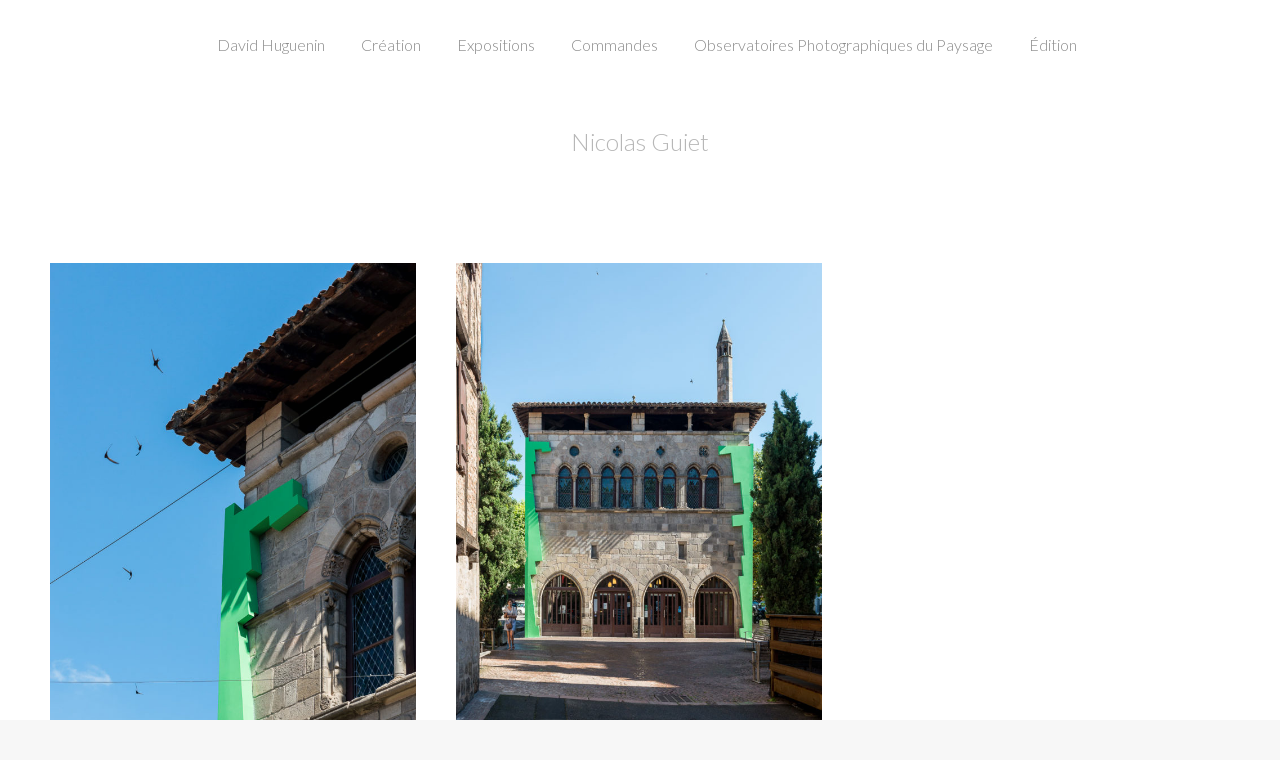

--- FILE ---
content_type: text/html; charset=UTF-8
request_url: https://www.davidhuguenin.com/galerie/nicolas-guiet/
body_size: 14182
content:
<!DOCTYPE html>
<!--[if !(IE 6) | !(IE 7) | !(IE 8)  ]><!-->
<html lang="fr-FR" class="no-js">
<!--<![endif]-->
<head>
	<meta charset="UTF-8" />
				<meta name="viewport" content="width=device-width, initial-scale=1, maximum-scale=1, user-scalable=0"/>
			<meta name="theme-color" content="#595959"/>	<link rel="profile" href="https://gmpg.org/xfn/11" />
	<title>Nicolas Guiet &#8211; David Huguenin</title>
<meta name='robots' content='max-image-preview:large' />
<link rel='dns-prefetch' href='//fonts.googleapis.com' />
<link rel="alternate" type="application/rss+xml" title="David Huguenin &raquo; Flux" href="https://www.davidhuguenin.com/feed/" />
<link rel="alternate" type="application/rss+xml" title="David Huguenin &raquo; Flux des commentaires" href="https://www.davidhuguenin.com/comments/feed/" />
<link rel="alternate" title="oEmbed (JSON)" type="application/json+oembed" href="https://www.davidhuguenin.com/wp-json/oembed/1.0/embed?url=https%3A%2F%2Fwww.davidhuguenin.com%2Fgalerie%2Fnicolas-guiet%2F" />
<link rel="alternate" title="oEmbed (XML)" type="text/xml+oembed" href="https://www.davidhuguenin.com/wp-json/oembed/1.0/embed?url=https%3A%2F%2Fwww.davidhuguenin.com%2Fgalerie%2Fnicolas-guiet%2F&#038;format=xml" />
<style id='wp-img-auto-sizes-contain-inline-css'>
img:is([sizes=auto i],[sizes^="auto," i]){contain-intrinsic-size:3000px 1500px}
/*# sourceURL=wp-img-auto-sizes-contain-inline-css */
</style>
<link rel='stylesheet' id='sbi_styles-css' href='https://www.davidhuguenin.com/wp-content/plugins/instagram-feed/css/sbi-styles.min.css?ver=6.10.0' media='all' />
<style id='wp-emoji-styles-inline-css'>

	img.wp-smiley, img.emoji {
		display: inline !important;
		border: none !important;
		box-shadow: none !important;
		height: 1em !important;
		width: 1em !important;
		margin: 0 0.07em !important;
		vertical-align: -0.1em !important;
		background: none !important;
		padding: 0 !important;
	}
/*# sourceURL=wp-emoji-styles-inline-css */
</style>
<style id='wp-block-library-inline-css'>
:root{--wp-block-synced-color:#7a00df;--wp-block-synced-color--rgb:122,0,223;--wp-bound-block-color:var(--wp-block-synced-color);--wp-editor-canvas-background:#ddd;--wp-admin-theme-color:#007cba;--wp-admin-theme-color--rgb:0,124,186;--wp-admin-theme-color-darker-10:#006ba1;--wp-admin-theme-color-darker-10--rgb:0,107,160.5;--wp-admin-theme-color-darker-20:#005a87;--wp-admin-theme-color-darker-20--rgb:0,90,135;--wp-admin-border-width-focus:2px}@media (min-resolution:192dpi){:root{--wp-admin-border-width-focus:1.5px}}.wp-element-button{cursor:pointer}:root .has-very-light-gray-background-color{background-color:#eee}:root .has-very-dark-gray-background-color{background-color:#313131}:root .has-very-light-gray-color{color:#eee}:root .has-very-dark-gray-color{color:#313131}:root .has-vivid-green-cyan-to-vivid-cyan-blue-gradient-background{background:linear-gradient(135deg,#00d084,#0693e3)}:root .has-purple-crush-gradient-background{background:linear-gradient(135deg,#34e2e4,#4721fb 50%,#ab1dfe)}:root .has-hazy-dawn-gradient-background{background:linear-gradient(135deg,#faaca8,#dad0ec)}:root .has-subdued-olive-gradient-background{background:linear-gradient(135deg,#fafae1,#67a671)}:root .has-atomic-cream-gradient-background{background:linear-gradient(135deg,#fdd79a,#004a59)}:root .has-nightshade-gradient-background{background:linear-gradient(135deg,#330968,#31cdcf)}:root .has-midnight-gradient-background{background:linear-gradient(135deg,#020381,#2874fc)}:root{--wp--preset--font-size--normal:16px;--wp--preset--font-size--huge:42px}.has-regular-font-size{font-size:1em}.has-larger-font-size{font-size:2.625em}.has-normal-font-size{font-size:var(--wp--preset--font-size--normal)}.has-huge-font-size{font-size:var(--wp--preset--font-size--huge)}.has-text-align-center{text-align:center}.has-text-align-left{text-align:left}.has-text-align-right{text-align:right}.has-fit-text{white-space:nowrap!important}#end-resizable-editor-section{display:none}.aligncenter{clear:both}.items-justified-left{justify-content:flex-start}.items-justified-center{justify-content:center}.items-justified-right{justify-content:flex-end}.items-justified-space-between{justify-content:space-between}.screen-reader-text{border:0;clip-path:inset(50%);height:1px;margin:-1px;overflow:hidden;padding:0;position:absolute;width:1px;word-wrap:normal!important}.screen-reader-text:focus{background-color:#ddd;clip-path:none;color:#444;display:block;font-size:1em;height:auto;left:5px;line-height:normal;padding:15px 23px 14px;text-decoration:none;top:5px;width:auto;z-index:100000}html :where(.has-border-color){border-style:solid}html :where([style*=border-top-color]){border-top-style:solid}html :where([style*=border-right-color]){border-right-style:solid}html :where([style*=border-bottom-color]){border-bottom-style:solid}html :where([style*=border-left-color]){border-left-style:solid}html :where([style*=border-width]){border-style:solid}html :where([style*=border-top-width]){border-top-style:solid}html :where([style*=border-right-width]){border-right-style:solid}html :where([style*=border-bottom-width]){border-bottom-style:solid}html :where([style*=border-left-width]){border-left-style:solid}html :where(img[class*=wp-image-]){height:auto;max-width:100%}:where(figure){margin:0 0 1em}html :where(.is-position-sticky){--wp-admin--admin-bar--position-offset:var(--wp-admin--admin-bar--height,0px)}@media screen and (max-width:600px){html :where(.is-position-sticky){--wp-admin--admin-bar--position-offset:0px}}

/*# sourceURL=wp-block-library-inline-css */
</style><style id='global-styles-inline-css'>
:root{--wp--preset--aspect-ratio--square: 1;--wp--preset--aspect-ratio--4-3: 4/3;--wp--preset--aspect-ratio--3-4: 3/4;--wp--preset--aspect-ratio--3-2: 3/2;--wp--preset--aspect-ratio--2-3: 2/3;--wp--preset--aspect-ratio--16-9: 16/9;--wp--preset--aspect-ratio--9-16: 9/16;--wp--preset--color--black: #000000;--wp--preset--color--cyan-bluish-gray: #abb8c3;--wp--preset--color--white: #FFF;--wp--preset--color--pale-pink: #f78da7;--wp--preset--color--vivid-red: #cf2e2e;--wp--preset--color--luminous-vivid-orange: #ff6900;--wp--preset--color--luminous-vivid-amber: #fcb900;--wp--preset--color--light-green-cyan: #7bdcb5;--wp--preset--color--vivid-green-cyan: #00d084;--wp--preset--color--pale-cyan-blue: #8ed1fc;--wp--preset--color--vivid-cyan-blue: #0693e3;--wp--preset--color--vivid-purple: #9b51e0;--wp--preset--color--accent: #595959;--wp--preset--color--dark-gray: #111;--wp--preset--color--light-gray: #767676;--wp--preset--gradient--vivid-cyan-blue-to-vivid-purple: linear-gradient(135deg,rgb(6,147,227) 0%,rgb(155,81,224) 100%);--wp--preset--gradient--light-green-cyan-to-vivid-green-cyan: linear-gradient(135deg,rgb(122,220,180) 0%,rgb(0,208,130) 100%);--wp--preset--gradient--luminous-vivid-amber-to-luminous-vivid-orange: linear-gradient(135deg,rgb(252,185,0) 0%,rgb(255,105,0) 100%);--wp--preset--gradient--luminous-vivid-orange-to-vivid-red: linear-gradient(135deg,rgb(255,105,0) 0%,rgb(207,46,46) 100%);--wp--preset--gradient--very-light-gray-to-cyan-bluish-gray: linear-gradient(135deg,rgb(238,238,238) 0%,rgb(169,184,195) 100%);--wp--preset--gradient--cool-to-warm-spectrum: linear-gradient(135deg,rgb(74,234,220) 0%,rgb(151,120,209) 20%,rgb(207,42,186) 40%,rgb(238,44,130) 60%,rgb(251,105,98) 80%,rgb(254,248,76) 100%);--wp--preset--gradient--blush-light-purple: linear-gradient(135deg,rgb(255,206,236) 0%,rgb(152,150,240) 100%);--wp--preset--gradient--blush-bordeaux: linear-gradient(135deg,rgb(254,205,165) 0%,rgb(254,45,45) 50%,rgb(107,0,62) 100%);--wp--preset--gradient--luminous-dusk: linear-gradient(135deg,rgb(255,203,112) 0%,rgb(199,81,192) 50%,rgb(65,88,208) 100%);--wp--preset--gradient--pale-ocean: linear-gradient(135deg,rgb(255,245,203) 0%,rgb(182,227,212) 50%,rgb(51,167,181) 100%);--wp--preset--gradient--electric-grass: linear-gradient(135deg,rgb(202,248,128) 0%,rgb(113,206,126) 100%);--wp--preset--gradient--midnight: linear-gradient(135deg,rgb(2,3,129) 0%,rgb(40,116,252) 100%);--wp--preset--font-size--small: 13px;--wp--preset--font-size--medium: 20px;--wp--preset--font-size--large: 36px;--wp--preset--font-size--x-large: 42px;--wp--preset--spacing--20: 0.44rem;--wp--preset--spacing--30: 0.67rem;--wp--preset--spacing--40: 1rem;--wp--preset--spacing--50: 1.5rem;--wp--preset--spacing--60: 2.25rem;--wp--preset--spacing--70: 3.38rem;--wp--preset--spacing--80: 5.06rem;--wp--preset--shadow--natural: 6px 6px 9px rgba(0, 0, 0, 0.2);--wp--preset--shadow--deep: 12px 12px 50px rgba(0, 0, 0, 0.4);--wp--preset--shadow--sharp: 6px 6px 0px rgba(0, 0, 0, 0.2);--wp--preset--shadow--outlined: 6px 6px 0px -3px rgb(255, 255, 255), 6px 6px rgb(0, 0, 0);--wp--preset--shadow--crisp: 6px 6px 0px rgb(0, 0, 0);}:where(.is-layout-flex){gap: 0.5em;}:where(.is-layout-grid){gap: 0.5em;}body .is-layout-flex{display: flex;}.is-layout-flex{flex-wrap: wrap;align-items: center;}.is-layout-flex > :is(*, div){margin: 0;}body .is-layout-grid{display: grid;}.is-layout-grid > :is(*, div){margin: 0;}:where(.wp-block-columns.is-layout-flex){gap: 2em;}:where(.wp-block-columns.is-layout-grid){gap: 2em;}:where(.wp-block-post-template.is-layout-flex){gap: 1.25em;}:where(.wp-block-post-template.is-layout-grid){gap: 1.25em;}.has-black-color{color: var(--wp--preset--color--black) !important;}.has-cyan-bluish-gray-color{color: var(--wp--preset--color--cyan-bluish-gray) !important;}.has-white-color{color: var(--wp--preset--color--white) !important;}.has-pale-pink-color{color: var(--wp--preset--color--pale-pink) !important;}.has-vivid-red-color{color: var(--wp--preset--color--vivid-red) !important;}.has-luminous-vivid-orange-color{color: var(--wp--preset--color--luminous-vivid-orange) !important;}.has-luminous-vivid-amber-color{color: var(--wp--preset--color--luminous-vivid-amber) !important;}.has-light-green-cyan-color{color: var(--wp--preset--color--light-green-cyan) !important;}.has-vivid-green-cyan-color{color: var(--wp--preset--color--vivid-green-cyan) !important;}.has-pale-cyan-blue-color{color: var(--wp--preset--color--pale-cyan-blue) !important;}.has-vivid-cyan-blue-color{color: var(--wp--preset--color--vivid-cyan-blue) !important;}.has-vivid-purple-color{color: var(--wp--preset--color--vivid-purple) !important;}.has-black-background-color{background-color: var(--wp--preset--color--black) !important;}.has-cyan-bluish-gray-background-color{background-color: var(--wp--preset--color--cyan-bluish-gray) !important;}.has-white-background-color{background-color: var(--wp--preset--color--white) !important;}.has-pale-pink-background-color{background-color: var(--wp--preset--color--pale-pink) !important;}.has-vivid-red-background-color{background-color: var(--wp--preset--color--vivid-red) !important;}.has-luminous-vivid-orange-background-color{background-color: var(--wp--preset--color--luminous-vivid-orange) !important;}.has-luminous-vivid-amber-background-color{background-color: var(--wp--preset--color--luminous-vivid-amber) !important;}.has-light-green-cyan-background-color{background-color: var(--wp--preset--color--light-green-cyan) !important;}.has-vivid-green-cyan-background-color{background-color: var(--wp--preset--color--vivid-green-cyan) !important;}.has-pale-cyan-blue-background-color{background-color: var(--wp--preset--color--pale-cyan-blue) !important;}.has-vivid-cyan-blue-background-color{background-color: var(--wp--preset--color--vivid-cyan-blue) !important;}.has-vivid-purple-background-color{background-color: var(--wp--preset--color--vivid-purple) !important;}.has-black-border-color{border-color: var(--wp--preset--color--black) !important;}.has-cyan-bluish-gray-border-color{border-color: var(--wp--preset--color--cyan-bluish-gray) !important;}.has-white-border-color{border-color: var(--wp--preset--color--white) !important;}.has-pale-pink-border-color{border-color: var(--wp--preset--color--pale-pink) !important;}.has-vivid-red-border-color{border-color: var(--wp--preset--color--vivid-red) !important;}.has-luminous-vivid-orange-border-color{border-color: var(--wp--preset--color--luminous-vivid-orange) !important;}.has-luminous-vivid-amber-border-color{border-color: var(--wp--preset--color--luminous-vivid-amber) !important;}.has-light-green-cyan-border-color{border-color: var(--wp--preset--color--light-green-cyan) !important;}.has-vivid-green-cyan-border-color{border-color: var(--wp--preset--color--vivid-green-cyan) !important;}.has-pale-cyan-blue-border-color{border-color: var(--wp--preset--color--pale-cyan-blue) !important;}.has-vivid-cyan-blue-border-color{border-color: var(--wp--preset--color--vivid-cyan-blue) !important;}.has-vivid-purple-border-color{border-color: var(--wp--preset--color--vivid-purple) !important;}.has-vivid-cyan-blue-to-vivid-purple-gradient-background{background: var(--wp--preset--gradient--vivid-cyan-blue-to-vivid-purple) !important;}.has-light-green-cyan-to-vivid-green-cyan-gradient-background{background: var(--wp--preset--gradient--light-green-cyan-to-vivid-green-cyan) !important;}.has-luminous-vivid-amber-to-luminous-vivid-orange-gradient-background{background: var(--wp--preset--gradient--luminous-vivid-amber-to-luminous-vivid-orange) !important;}.has-luminous-vivid-orange-to-vivid-red-gradient-background{background: var(--wp--preset--gradient--luminous-vivid-orange-to-vivid-red) !important;}.has-very-light-gray-to-cyan-bluish-gray-gradient-background{background: var(--wp--preset--gradient--very-light-gray-to-cyan-bluish-gray) !important;}.has-cool-to-warm-spectrum-gradient-background{background: var(--wp--preset--gradient--cool-to-warm-spectrum) !important;}.has-blush-light-purple-gradient-background{background: var(--wp--preset--gradient--blush-light-purple) !important;}.has-blush-bordeaux-gradient-background{background: var(--wp--preset--gradient--blush-bordeaux) !important;}.has-luminous-dusk-gradient-background{background: var(--wp--preset--gradient--luminous-dusk) !important;}.has-pale-ocean-gradient-background{background: var(--wp--preset--gradient--pale-ocean) !important;}.has-electric-grass-gradient-background{background: var(--wp--preset--gradient--electric-grass) !important;}.has-midnight-gradient-background{background: var(--wp--preset--gradient--midnight) !important;}.has-small-font-size{font-size: var(--wp--preset--font-size--small) !important;}.has-medium-font-size{font-size: var(--wp--preset--font-size--medium) !important;}.has-large-font-size{font-size: var(--wp--preset--font-size--large) !important;}.has-x-large-font-size{font-size: var(--wp--preset--font-size--x-large) !important;}
/*# sourceURL=global-styles-inline-css */
</style>

<style id='classic-theme-styles-inline-css'>
/*! This file is auto-generated */
.wp-block-button__link{color:#fff;background-color:#32373c;border-radius:9999px;box-shadow:none;text-decoration:none;padding:calc(.667em + 2px) calc(1.333em + 2px);font-size:1.125em}.wp-block-file__button{background:#32373c;color:#fff;text-decoration:none}
/*# sourceURL=/wp-includes/css/classic-themes.min.css */
</style>
<link rel='stylesheet' id='contact-form-7-css' href='https://www.davidhuguenin.com/wp-content/plugins/contact-form-7/includes/css/styles.css?ver=6.1.4' media='all' />
<link rel='stylesheet' id='the7-font-css' href='https://www.davidhuguenin.com/wp-content/themes/dt-the7/fonts/icomoon-the7-font/icomoon-the7-font.min.css?ver=14.0.1.1' media='all' />
<link rel='stylesheet' id='the7-fontello-css' href='https://www.davidhuguenin.com/wp-content/themes/dt-the7/fonts/fontello/css/fontello.min.css?ver=14.0.1.1' media='all' />
<link rel='stylesheet' id='dt-web-fonts-css' href='https://fonts.googleapis.com/css?family=Roboto:400,500,600,700%7CLato:200,300,300normal,400,600,700' media='all' />
<link rel='stylesheet' id='dt-main-css' href='https://www.davidhuguenin.com/wp-content/themes/dt-the7/css/main.min.css?ver=14.0.1.1' media='all' />
<style id='dt-main-inline-css'>
body #load {
  display: block;
  height: 100%;
  overflow: hidden;
  position: fixed;
  width: 100%;
  z-index: 9901;
  opacity: 1;
  visibility: visible;
  transition: all .35s ease-out;
}
.load-wrap {
  width: 100%;
  height: 100%;
  background-position: center center;
  background-repeat: no-repeat;
  text-align: center;
  display: -ms-flexbox;
  display: -ms-flex;
  display: flex;
  -ms-align-items: center;
  -ms-flex-align: center;
  align-items: center;
  -ms-flex-flow: column wrap;
  flex-flow: column wrap;
  -ms-flex-pack: center;
  -ms-justify-content: center;
  justify-content: center;
}
.load-wrap > svg {
  position: absolute;
  top: 50%;
  left: 50%;
  transform: translate(-50%,-50%);
}
#load {
  background: var(--the7-elementor-beautiful-loading-bg,#ffffff);
  --the7-beautiful-spinner-color2: var(--the7-beautiful-spinner-color,rgba(51,51,51,0.25));
}

/*# sourceURL=dt-main-inline-css */
</style>
<link rel='stylesheet' id='the7-custom-scrollbar-css' href='https://www.davidhuguenin.com/wp-content/themes/dt-the7/lib/custom-scrollbar/custom-scrollbar.min.css?ver=14.0.1.1' media='all' />
<link rel='stylesheet' id='the7-wpbakery-css' href='https://www.davidhuguenin.com/wp-content/themes/dt-the7/css/wpbakery.min.css?ver=14.0.1.1' media='all' />
<link rel='stylesheet' id='the7-core-css' href='https://www.davidhuguenin.com/wp-content/plugins/dt-the7-core/assets/css/post-type.min.css?ver=2.7.12' media='all' />
<link rel='stylesheet' id='the7-css-vars-css' href='https://www.davidhuguenin.com/wp-content/uploads/the7-css/css-vars.css?ver=9c9a5b19558e' media='all' />
<link rel='stylesheet' id='dt-custom-css' href='https://www.davidhuguenin.com/wp-content/uploads/the7-css/custom.css?ver=9c9a5b19558e' media='all' />
<link rel='stylesheet' id='dt-media-css' href='https://www.davidhuguenin.com/wp-content/uploads/the7-css/media.css?ver=9c9a5b19558e' media='all' />
<link rel='stylesheet' id='the7-mega-menu-css' href='https://www.davidhuguenin.com/wp-content/uploads/the7-css/mega-menu.css?ver=9c9a5b19558e' media='all' />
<link rel='stylesheet' id='the7-elements-albums-portfolio-css' href='https://www.davidhuguenin.com/wp-content/uploads/the7-css/the7-elements-albums-portfolio.css?ver=9c9a5b19558e' media='all' />
<link rel='stylesheet' id='the7-elements-css' href='https://www.davidhuguenin.com/wp-content/uploads/the7-css/post-type-dynamic.css?ver=9c9a5b19558e' media='all' />
<link rel='stylesheet' id='style-css' href='https://www.davidhuguenin.com/wp-content/themes/dt-the7-child/style.css?ver=14.0.1.1' media='all' />
<script src="https://www.davidhuguenin.com/wp-includes/js/jquery/jquery.min.js?ver=3.7.1" id="jquery-core-js"></script>
<script src="https://www.davidhuguenin.com/wp-includes/js/jquery/jquery-migrate.min.js?ver=3.4.1" id="jquery-migrate-js"></script>
<script id="dt-above-fold-js-extra">
var dtLocal = {"themeUrl":"https://www.davidhuguenin.com/wp-content/themes/dt-the7","passText":"Pour voir ce contenu, entrer le mots de passe:","moreButtonText":{"loading":"Chargement ...","loadMore":"Charger la suite"},"postID":"2879","ajaxurl":"https://www.davidhuguenin.com/wp-admin/admin-ajax.php","REST":{"baseUrl":"https://www.davidhuguenin.com/wp-json/the7/v1","endpoints":{"sendMail":"/send-mail"}},"contactMessages":{"required":"One or more fields have an error. Please check and try again.","terms":"Veuillez accepter la politique de confidentialit\u00e9.","fillTheCaptchaError":"Veuillez remplir le captcha."},"captchaSiteKey":"","ajaxNonce":"88b8c4e8a9","pageData":"","themeSettings":{"smoothScroll":"off","lazyLoading":false,"desktopHeader":{"height":90},"ToggleCaptionEnabled":"disabled","ToggleCaption":"Navigation","floatingHeader":{"showAfter":94,"showMenu":true,"height":60,"logo":{"showLogo":false,"html":"\u003Cimg class=\" preload-me\" src=\"https://www.davidhuguenin.com/wp-content/themes/dt-the7/inc/presets/images/full/skin11r.header-style-floating-logo-regular.png\" srcset=\"https://www.davidhuguenin.com/wp-content/themes/dt-the7/inc/presets/images/full/skin11r.header-style-floating-logo-regular.png 44w, https://www.davidhuguenin.com/wp-content/themes/dt-the7/inc/presets/images/full/skin11r.header-style-floating-logo-hd.png 88w\" width=\"44\" height=\"44\"   sizes=\"44px\" alt=\"David Huguenin\" /\u003E","url":"https://www.davidhuguenin.com/"}},"topLine":{"floatingTopLine":{"logo":{"showLogo":false,"html":""}}},"mobileHeader":{"firstSwitchPoint":992,"secondSwitchPoint":778,"firstSwitchPointHeight":60,"secondSwitchPointHeight":60,"mobileToggleCaptionEnabled":"disabled","mobileToggleCaption":"Menu"},"stickyMobileHeaderFirstSwitch":{"logo":{"html":""}},"stickyMobileHeaderSecondSwitch":{"logo":{"html":""}},"sidebar":{"switchPoint":992},"boxedWidth":"1280px"},"VCMobileScreenWidth":"768"};
var dtShare = {"shareButtonText":{"facebook":"Partager sur Facebook","twitter":"Share on X","pinterest":"\u00c9pingler le","linkedin":"Partager sur Linkedin","whatsapp":"Partager sur Whatsapp"},"overlayOpacity":"100"};
//# sourceURL=dt-above-fold-js-extra
</script>
<script src="https://www.davidhuguenin.com/wp-content/themes/dt-the7/js/above-the-fold.min.js?ver=14.0.1.1" id="dt-above-fold-js"></script>
<script></script><link rel="https://api.w.org/" href="https://www.davidhuguenin.com/wp-json/" /><link rel="alternate" title="JSON" type="application/json" href="https://www.davidhuguenin.com/wp-json/wp/v2/dt_gallery/2879" /><link rel="EditURI" type="application/rsd+xml" title="RSD" href="https://www.davidhuguenin.com/xmlrpc.php?rsd" />
<meta name="generator" content="WordPress 6.9" />
<link rel="canonical" href="https://www.davidhuguenin.com/galerie/nicolas-guiet/" />
<link rel='shortlink' href='https://www.davidhuguenin.com/?p=2879' />
<meta property="og:site_name" content="David Huguenin" />
<meta property="og:title" content="Nicolas Guiet" />
<meta property="og:url" content="https://www.davidhuguenin.com/galerie/nicolas-guiet/" />
<meta property="og:type" content="article" />
<style>.recentcomments a{display:inline !important;padding:0 !important;margin:0 !important;}</style><meta name="generator" content="Powered by WPBakery Page Builder - drag and drop page builder for WordPress."/>
<script type="text/javascript" id="the7-loader-script">
document.addEventListener("DOMContentLoaded", function(event) {
	var load = document.getElementById("load");
	if(!load.classList.contains('loader-removed')){
		var removeLoading = setTimeout(function() {
			load.className += " loader-removed";
		}, 300);
	}
});
</script>
		<link rel="icon" href="https://www.davidhuguenin.com/wp-content/uploads/2020/12/cropped-favicon2-32x32.png" sizes="32x32" />
<link rel="icon" href="https://www.davidhuguenin.com/wp-content/uploads/2020/12/cropped-favicon2-192x192.png" sizes="192x192" />
<link rel="apple-touch-icon" href="https://www.davidhuguenin.com/wp-content/uploads/2020/12/cropped-favicon2-180x180.png" />
<meta name="msapplication-TileImage" content="https://www.davidhuguenin.com/wp-content/uploads/2020/12/cropped-favicon2-270x270.png" />
		<style id="wp-custom-css">
			.rollover-thumbnails { display:none;}
.project-list-content h3 { padding:0 !important;}
.project-list-content p,
.project-list-content .entry-meta.portfolio-categories { display:none;}
.bg-on .project-list-content {
    padding: 10px;
}
.post.bg-on {
    background-color: rgba(0,0,0,0);
}

.pswp .pswp__ui--fit .pswp__caption, .pswp .pswp__ui--fit .pswp__top-bar,
.pswp__bg { background-color:#fff !important;}
.pswp__counter,
.pswp button.pswp__button,
.pswp__caption h5 { color:#000  !important;}

.transparent .sub-nav {    background-color:rgba(255,255,255,0.7);}

.transparent .sub-nav.level-arrows-on > li.has-children:not(.dt-mega-parent) > a::after,
.transparent .sub-nav.level-arrows-on > li.has-children:not(.dt-mega-parent):hover > a::after,
.transparent .main-nav .sub-nav > li:not(.wpml-ls-item) > a .menu-text {
    color: #333;
}
.transparent .masthead:not(.sub-downwards) .main-nav .sub-nav > li:not(.act):not(.dt-mega-parent):not(.no-link):not(.wpml-ls-item):hover > a .menu-text {
    color: #333;
}

.top-header .outside-item-remove-margin.main-nav > li:first-child > a {
    margin-left: 14px;
}

.twentytwenty-handle { margin-left:-20px !important;}
.twentytwenty-horizontal .twentytwenty-handle::after,
.twentytwenty-horizontal .twentytwenty-handle::before { width:1px; background-color:#f00;}		</style>
		<noscript><style> .wpb_animate_when_almost_visible { opacity: 1; }</style></noscript><style id='the7-custom-inline-css' type='text/css'>
.sub-nav .menu-item i.fa,
.sub-nav .menu-item i.fas,
.sub-nav .menu-item i.far,
.sub-nav .menu-item i.fab {
	text-align: center;
	width: 1.25em;
}
</style>
</head>
<body id="the7-body" class="wp-singular dt_gallery-template-default single single-dt_gallery postid-2879 wp-embed-responsive wp-theme-dt-the7 wp-child-theme-dt-the7-child the7-core-ver-2.7.12 layout-masonry-grid description-on-hover no-comments dt-responsive-on right-mobile-menu-close-icon ouside-menu-close-icon mobile-hamburger-close-bg-enable mobile-hamburger-close-bg-hover-enable  fade-medium-mobile-menu-close-icon fade-medium-menu-close-icon srcset-enabled btn-flat custom-btn-color custom-btn-hover-color phantom-sticky phantom-shadow-decoration phantom-logo-off sticky-mobile-header top-header first-switch-logo-left first-switch-menu-right second-switch-logo-left second-switch-menu-right right-mobile-menu layzr-loading-on popup-message-style fullscreen-photo-scroller the7-ver-14.0.1.1 wpb-js-composer js-comp-ver-7.7.2 vc_responsive">
<!-- The7 14.0.1.1 -->
<div id="load" class="spinner-loader">
	<div class="load-wrap"><style type="text/css">
    [class*="the7-spinner-animate-"]{
        animation: spinner-animation 1s cubic-bezier(1,1,1,1) infinite;
        x:46.5px;
        y:40px;
        width:7px;
        height:20px;
        fill:var(--the7-beautiful-spinner-color2);
        opacity: 0.2;
    }
    .the7-spinner-animate-2{
        animation-delay: 0.083s;
    }
    .the7-spinner-animate-3{
        animation-delay: 0.166s;
    }
    .the7-spinner-animate-4{
         animation-delay: 0.25s;
    }
    .the7-spinner-animate-5{
         animation-delay: 0.33s;
    }
    .the7-spinner-animate-6{
         animation-delay: 0.416s;
    }
    .the7-spinner-animate-7{
         animation-delay: 0.5s;
    }
    .the7-spinner-animate-8{
         animation-delay: 0.58s;
    }
    .the7-spinner-animate-9{
         animation-delay: 0.666s;
    }
    .the7-spinner-animate-10{
         animation-delay: 0.75s;
    }
    .the7-spinner-animate-11{
        animation-delay: 0.83s;
    }
    .the7-spinner-animate-12{
        animation-delay: 0.916s;
    }
    @keyframes spinner-animation{
        from {
            opacity: 1;
        }
        to{
            opacity: 0;
        }
    }
</style>
<svg width="75px" height="75px" xmlns="http://www.w3.org/2000/svg" viewBox="0 0 100 100" preserveAspectRatio="xMidYMid">
	<rect class="the7-spinner-animate-1" rx="5" ry="5" transform="rotate(0 50 50) translate(0 -30)"></rect>
	<rect class="the7-spinner-animate-2" rx="5" ry="5" transform="rotate(30 50 50) translate(0 -30)"></rect>
	<rect class="the7-spinner-animate-3" rx="5" ry="5" transform="rotate(60 50 50) translate(0 -30)"></rect>
	<rect class="the7-spinner-animate-4" rx="5" ry="5" transform="rotate(90 50 50) translate(0 -30)"></rect>
	<rect class="the7-spinner-animate-5" rx="5" ry="5" transform="rotate(120 50 50) translate(0 -30)"></rect>
	<rect class="the7-spinner-animate-6" rx="5" ry="5" transform="rotate(150 50 50) translate(0 -30)"></rect>
	<rect class="the7-spinner-animate-7" rx="5" ry="5" transform="rotate(180 50 50) translate(0 -30)"></rect>
	<rect class="the7-spinner-animate-8" rx="5" ry="5" transform="rotate(210 50 50) translate(0 -30)"></rect>
	<rect class="the7-spinner-animate-9" rx="5" ry="5" transform="rotate(240 50 50) translate(0 -30)"></rect>
	<rect class="the7-spinner-animate-10" rx="5" ry="5" transform="rotate(270 50 50) translate(0 -30)"></rect>
	<rect class="the7-spinner-animate-11" rx="5" ry="5" transform="rotate(300 50 50) translate(0 -30)"></rect>
	<rect class="the7-spinner-animate-12" rx="5" ry="5" transform="rotate(330 50 50) translate(0 -30)"></rect>
</svg></div>
</div>
<div id="page" >
	<a class="skip-link screen-reader-text" href="#content">Aller au contenu</a>

<div class="masthead inline-header center full-height shadow-mobile-header-decoration small-mobile-menu-icon dt-parent-menu-clickable show-sub-menu-on-hover show-device-logo show-mobile-logo" >

	<div class="top-bar top-bar-empty top-bar-line-hide">
	<div class="top-bar-bg" ></div>
	<div class="mini-widgets left-widgets"></div><div class="mini-widgets right-widgets"></div></div>

	<header class="header-bar" role="banner">

		<div class="branding">
	<div id="site-title" class="assistive-text">David Huguenin</div>
	<div id="site-description" class="assistive-text">Photographe</div>
	</div>

		<ul id="primary-menu" class="main-nav underline-decoration l-to-r-line outside-item-remove-margin"><li class="menu-item menu-item-type-post_type menu-item-object-page menu-item-home menu-item-has-children menu-item-65 first has-children depth-0"><a href='https://www.davidhuguenin.com/' data-level='1' aria-haspopup='true' aria-expanded='false'><span class="menu-item-text"><span class="menu-text">David Huguenin</span></span></a><ul class="sub-nav hover-style-bg level-arrows-on" role="group"><li class="menu-item menu-item-type-post_type menu-item-object-page menu-item-3005 first depth-1"><a href='https://www.davidhuguenin.com/bio/' data-level='2'><span class="menu-item-text"><span class="menu-text">Bio</span></span></a></li> <li class="menu-item menu-item-type-post_type menu-item-object-page menu-item-3038 depth-1"><a href='https://www.davidhuguenin.com/contributions-bibliographie-extraits/' data-level='2'><span class="menu-item-text"><span class="menu-text">Bibliographie</span></span></a></li> <li class="menu-item menu-item-type-post_type menu-item-object-page menu-item-43 depth-1"><a href='https://www.davidhuguenin.com/contact/' data-level='2'><span class="menu-item-text"><span class="menu-text">Contact</span></span></a></li> <li class="menu-item menu-item-type-post_type menu-item-object-page menu-item-3551 depth-1"><a href='https://www.davidhuguenin.com/plan-du-site/' data-level='2'><span class="menu-item-text"><span class="menu-text">Plan du site</span></span></a></li> </ul></li> <li class="menu-item menu-item-type-custom menu-item-object-custom menu-item-has-children menu-item-29 has-children depth-0"><a href='#' data-level='1' aria-haspopup='true' aria-expanded='false'><span class="menu-item-text"><span class="menu-text">Création</span></span></a><ul class="sub-nav hover-style-bg level-arrows-on" role="group"><li class="menu-item menu-item-type-post_type menu-item-object-page menu-item-4674 first depth-1"><a href='https://www.davidhuguenin.com/creation/erm/' data-level='2'><span class="menu-item-text"><span class="menu-text">Èrm</span></span></a></li> <li class="menu-item menu-item-type-post_type menu-item-object-page menu-item-has-children menu-item-4584 has-children depth-1"><a href='https://www.davidhuguenin.com/creation/mythologies-botaniques/' data-level='2' aria-haspopup='true' aria-expanded='false'><span class="menu-item-text"><span class="menu-text">Mythologies botaniques</span></span></a><ul class="sub-nav hover-style-bg level-arrows-on" role="group"><li class="menu-item menu-item-type-post_type menu-item-object-dt_gallery menu-item-4586 first depth-2"><a href='https://www.davidhuguenin.com/galerie/herba-diva/' data-level='3'><span class="menu-item-text"><span class="menu-text">Herba Diva</span></span></a></li> <li class="menu-item menu-item-type-post_type menu-item-object-dt_gallery menu-item-4585 depth-2"><a href='https://www.davidhuguenin.com/galerie/lapis-fructus/' data-level='3'><span class="menu-item-text"><span class="menu-text">Lapis Fructus</span></span></a></li> <li class="menu-item menu-item-type-post_type menu-item-object-dt_gallery menu-item-4587 depth-2"><a href='https://www.davidhuguenin.com/galerie/fresque-de-livia-2/' data-level='3'><span class="menu-item-text"><span class="menu-text">Fresque de Livia</span></span></a></li> </ul></li> <li class="menu-item menu-item-type-post_type menu-item-object-page menu-item-4707 depth-1"><a href='https://www.davidhuguenin.com/creation/la-couleur-de-lair/' data-level='2'><span class="menu-item-text"><span class="menu-text">La couleur de l’air</span></span></a></li> <li class="menu-item menu-item-type-post_type menu-item-object-page menu-item-4703 depth-1"><a href='https://www.davidhuguenin.com/creation/stellae-dans-la-vie-des-formes/' data-level='2'><span class="menu-item-text"><span class="menu-text">Stellæ, dans la vie des formes</span></span></a></li> <li class="menu-item menu-item-type-post_type menu-item-object-page menu-item-has-children menu-item-3011 has-children depth-1"><a href='https://www.davidhuguenin.com/creation/egypte/' data-level='2' aria-haspopup='true' aria-expanded='false'><span class="menu-item-text"><span class="menu-text">Égypte</span></span></a><ul class="sub-nav hover-style-bg level-arrows-on" role="group"><li class="menu-item menu-item-type-post_type menu-item-object-dt_gallery menu-item-4725 first depth-2"><a href='https://www.davidhuguenin.com/galerie/le-voyage-en-egypte/' data-level='3'><span class="menu-item-text"><span class="menu-text">Le voyage en Egypte</span></span></a></li> <li class="menu-item menu-item-type-post_type menu-item-object-dt_gallery menu-item-2052 depth-2"><a href='https://www.davidhuguenin.com/galerie/sphinx/' data-level='3'><span class="menu-item-text"><span class="menu-text">Sphinx</span></span></a></li> <li class="menu-item menu-item-type-post_type menu-item-object-dt_gallery menu-item-2055 depth-2"><a href='https://www.davidhuguenin.com/galerie/antonio-beato-egypte-karnak-1860-1999/' data-level='3'><span class="menu-item-text"><span class="menu-text">Antonio Beato, Egypte, Karnak. 1860-1999</span></span></a></li> <li class="menu-item menu-item-type-post_type menu-item-object-dt_gallery menu-item-3012 depth-2"><a href='https://www.davidhuguenin.com/galerie/carnets-et-herbier/' data-level='3'><span class="menu-item-text"><span class="menu-text">Carnets et herbier</span></span></a></li> </ul></li> <li class="menu-item menu-item-type-post_type menu-item-object-page menu-item-has-children menu-item-2709 has-children depth-1"><a href='https://www.davidhuguenin.com/varia-etudes-recherches/' data-level='2' aria-haspopup='true' aria-expanded='false'><span class="menu-item-text"><span class="menu-text">Varia – études / recherches</span></span></a><ul class="sub-nav hover-style-bg level-arrows-on" role="group"><li class="menu-item menu-item-type-post_type menu-item-object-dt_gallery menu-item-3190 first depth-2"><a href='https://www.davidhuguenin.com/galerie/marines/' data-level='3'><span class="menu-item-text"><span class="menu-text">Marines</span></span></a></li> <li class="menu-item menu-item-type-post_type menu-item-object-dt_gallery menu-item-3191 depth-2"><a href='https://www.davidhuguenin.com/galerie/littoral-thau-un-long-reperage-ii-2002-2019/' data-level='3'><span class="menu-item-text"><span class="menu-text">Littoral, Thau, un long repérage II. 2002-2019</span></span></a></li> <li class="menu-item menu-item-type-post_type menu-item-object-dt_gallery menu-item-3192 depth-2"><a href='https://www.davidhuguenin.com/galerie/littoral-thau-un-long-reperage-1995-2006/' data-level='3'><span class="menu-item-text"><span class="menu-text">Littoral, Thau, un long repérage I. 1995-2001</span></span></a></li> <li class="menu-item menu-item-type-post_type menu-item-object-dt_gallery menu-item-3193 depth-2"><a href='https://www.davidhuguenin.com/galerie/memoire-deau-2000/' data-level='3'><span class="menu-item-text"><span class="menu-text">Mémoire d’eau. 2000</span></span></a></li> </ul></li> <li class="menu-item menu-item-type-post_type menu-item-object-page menu-item-has-children menu-item-2990 has-children depth-1"><a href='https://www.davidhuguenin.com/creation/varia-architecture/' data-level='2' aria-haspopup='true' aria-expanded='false'><span class="menu-item-text"><span class="menu-text">Varia – architecture</span></span></a><ul class="sub-nav hover-style-bg level-arrows-on" role="group"><li class="menu-item menu-item-type-post_type menu-item-object-dt_gallery menu-item-3196 first depth-2"><a href='https://www.davidhuguenin.com/galerie/appartement-auguste-perret-le-havre-2018/' data-level='3'><span class="menu-item-text"><span class="menu-text">Appartement Auguste Perret, le Havre. 2018</span></span></a></li> <li class="menu-item menu-item-type-post_type menu-item-object-dt_gallery menu-item-3195 depth-2"><a href='https://www.davidhuguenin.com/galerie/stadium-rudy-ricciotti-vitrolles-2017/' data-level='3'><span class="menu-item-text"><span class="menu-text">Stadium – Rudy Ricciotti architecte, Vitrolles. 2017</span></span></a></li> <li class="menu-item menu-item-type-post_type menu-item-object-dt_gallery menu-item-3197 depth-2"><a href='https://www.davidhuguenin.com/galerie/chapelle-du-rosaire-vence-henri-matisse-2016/' data-level='3'><span class="menu-item-text"><span class="menu-text">Chapelle du Rosaire, Vence – Henri Matisse. 2016</span></span></a></li> <li class="menu-item menu-item-type-post_type menu-item-object-dt_gallery menu-item-3199 depth-2"><a href='https://www.davidhuguenin.com/galerie/pavillon-allemand-barcelone-mies-van-der-rohe-1996/' data-level='3'><span class="menu-item-text"><span class="menu-text">Pavillon Allemand, Barcelone, Mies Van der Rohe. 1996</span></span></a></li> <li class="menu-item menu-item-type-post_type menu-item-object-dt_gallery menu-item-3198 depth-2"><a href='https://www.davidhuguenin.com/galerie/cite-radieuse-le-corbusier-marseille-1996/' data-level='3'><span class="menu-item-text"><span class="menu-text">Cité radieuse, le Corbusier, Marseille. 1996</span></span></a></li> </ul></li> </ul></li> <li class="menu-item menu-item-type-custom menu-item-object-custom menu-item-has-children menu-item-3064 has-children depth-0"><a href='#' data-level='1' aria-haspopup='true' aria-expanded='false'><span class="menu-item-text"><span class="menu-text">Expositions</span></span></a><ul class="sub-nav hover-style-bg level-arrows-on" role="group"><li class="menu-item menu-item-type-post_type menu-item-object-page menu-item-4743 first depth-1"><a href='https://www.davidhuguenin.com/herba-diva-erm-jardin-antique-mediterraneen-balaruc-les-bains-2021/' data-level='2'><span class="menu-item-text"><span class="menu-text">Herba Diva + Èrm, Jardin Antique Méditerranéen, Balaruc-les-Bains, 2021</span></span></a></li> <li class="menu-item menu-item-type-post_type menu-item-object-page menu-item-3068 depth-1"><a href='https://www.davidhuguenin.com/lapis-fructus-villa-gallo-romaine-loupian-2020/' data-level='2'><span class="menu-item-text"><span class="menu-text">Lapis Fructus – Villa gallo-romaine, Loupian, 2020</span></span></a></li> <li class="menu-item menu-item-type-post_type menu-item-object-page menu-item-3087 depth-1"><a href='https://www.davidhuguenin.com/egypte-musee-medard-lunel-2020/' data-level='2'><span class="menu-item-text"><span class="menu-text">Du papyrus à la photographie – Musée Médard, Lunel, 2020</span></span></a></li> <li class="menu-item menu-item-type-post_type menu-item-object-page menu-item-3067 depth-1"><a href='https://www.davidhuguenin.com/la-couleur-de-lair-contretype-bruxelles-2016/' data-level='2'><span class="menu-item-text"><span class="menu-text">La couleur de l’air – Contretype, Bruxelles, 2016</span></span></a></li> <li class="menu-item menu-item-type-post_type menu-item-object-page menu-item-3069 depth-1"><a href='https://www.davidhuguenin.com/stellae-alternative-geneve-2015/' data-level='2'><span class="menu-item-text"><span class="menu-text">Stellae – Alternative, Genève, 2015</span></span></a></li> <li class="menu-item menu-item-type-post_type menu-item-object-page menu-item-3066 depth-1"><a href='https://www.davidhuguenin.com/frontignan-plage-du-sauvage-au-refuge-2012-2015/' data-level='2'><span class="menu-item-text"><span class="menu-text">Frontignan-plage, du sauvage au refuge – 2012/2015</span></span></a></li> </ul></li> <li class="menu-item menu-item-type-custom menu-item-object-custom menu-item-has-children menu-item-40 has-children depth-0"><a href='#' data-level='1' aria-haspopup='true' aria-expanded='false'><span class="menu-item-text"><span class="menu-text">Commandes</span></span></a><ul class="sub-nav hover-style-bg level-arrows-on" role="group"><li class="menu-item menu-item-type-post_type menu-item-object-page menu-item-has-children menu-item-2778 first has-children depth-1"><a href='https://www.davidhuguenin.com/commandes-darchitecture/' data-level='2' aria-haspopup='true' aria-expanded='false'><span class="menu-item-text"><span class="menu-text">Commandes d’architecture</span></span></a><ul class="sub-nav hover-style-bg level-arrows-on" role="group"><li class="menu-item menu-item-type-post_type menu-item-object-dt_gallery menu-item-2766 first depth-2"><a href='https://www.davidhuguenin.com/galerie/dominique-perrault-architecture-hotel-dagglomeration-perpignan-2009/' data-level='3'><span class="menu-item-text"><span class="menu-text">Dominique Perrault architecture</span></span></a></li> <li class="menu-item menu-item-type-post_type menu-item-object-dt_gallery menu-item-2768 depth-2"><a href='https://www.davidhuguenin.com/galerie/foster-partners-carre-dart-ni%cc%82mes-2013/' data-level='3'><span class="menu-item-text"><span class="menu-text">Foster + Partners</span></span></a></li> <li class="menu-item menu-item-type-post_type menu-item-object-dt_gallery menu-item-2769 depth-2"><a href='https://www.davidhuguenin.com/galerie/jean-pierre-lott-residence-etudiante-toulouse-2007/' data-level='3'><span class="menu-item-text"><span class="menu-text">Jean-Pierre Lott</span></span></a></li> <li class="menu-item menu-item-type-post_type menu-item-object-dt_gallery menu-item-2770 depth-2"><a href='https://www.davidhuguenin.com/galerie/grandeur-nature-agence-818-mise-en-lumiere-du-musee-fabre-montpellier-2007/' data-level='3'><span class="menu-item-text"><span class="menu-text">Grandeur Nature</span></span></a></li> <li class="menu-item menu-item-type-post_type menu-item-object-page menu-item-2775 depth-2"><a href='https://www.davidhuguenin.com/commandes-darchitecture/marc-aurel/' data-level='3'><span class="menu-item-text"><span class="menu-text">Marc Aurel</span></span></a></li> <li class="menu-item menu-item-type-post_type menu-item-object-page menu-item-2784 depth-2"><a href='https://www.davidhuguenin.com/commandes-darchitecture/mdr/' data-level='3'><span class="menu-item-text"><span class="menu-text">MDR</span></span></a></li> <li class="menu-item menu-item-type-post_type menu-item-object-dt_gallery menu-item-2781 depth-2"><a href='https://www.davidhuguenin.com/galerie/montpellier-territoires-montpellier-mediterranee-metropole-2017/' data-level='3'><span class="menu-item-text"><span class="menu-text">Montpellier Territoires</span></span></a></li> <li class="menu-item menu-item-type-post_type menu-item-object-page menu-item-2788 depth-2"><a href='https://www.davidhuguenin.com/commandes-darchitecture/nemis/' data-level='3'><span class="menu-item-text"><span class="menu-text">Nemis</span></span></a></li> <li class="menu-item menu-item-type-post_type menu-item-object-page menu-item-2791 depth-2"><a href='https://www.davidhuguenin.com/commandes-darchitecture/omlb/' data-level='3'><span class="menu-item-text"><span class="menu-text">OMLB</span></span></a></li> <li class="menu-item menu-item-type-post_type menu-item-object-page menu-item-2811 depth-2"><a href='https://www.davidhuguenin.com/commandes-darchitecture/rudy-ricciotti/' data-level='3'><span class="menu-item-text"><span class="menu-text">Rudy Ricciotti architecte</span></span></a></li> <li class="menu-item menu-item-type-post_type menu-item-object-dt_gallery menu-item-2800 depth-2"><a href='https://www.davidhuguenin.com/galerie/ateliers-sites-lycee-mermoz-montpellier-2007/' data-level='3'><span class="menu-item-text"><span class="menu-text">Ateliers Sites</span></span></a></li> <li class="menu-item menu-item-type-post_type menu-item-object-page menu-item-2805 depth-2"><a href='https://www.davidhuguenin.com/commandes-darchitecture/agence-traverses/' data-level='3'><span class="menu-item-text"><span class="menu-text">Agence Traverses</span></span></a></li> <li class="menu-item menu-item-type-post_type menu-item-object-page menu-item-2808 depth-2"><a href='https://www.davidhuguenin.com/commandes-darchitecture/vezzoni-associes/' data-level='3'><span class="menu-item-text"><span class="menu-text">Vezzoni &#038; associés</span></span></a></li> </ul></li> <li class="menu-item menu-item-type-post_type menu-item-object-page menu-item-2656 depth-1"><a href='https://www.davidhuguenin.com/commandes-musees-institutions/' data-level='2'><span class="menu-item-text"><span class="menu-text">Commandes – musées &#038; institutions</span></span></a></li> <li class="menu-item menu-item-type-post_type menu-item-object-page menu-item-2462 depth-1"><a href='https://www.davidhuguenin.com/constats-daccrochage-art-contemporain/' data-level='2'><span class="menu-item-text"><span class="menu-text">Constats d’accrochage – art contemporain</span></span></a></li> </ul></li> <li class="menu-item menu-item-type-post_type menu-item-object-page menu-item-has-children menu-item-2643 has-children depth-0"><a href='https://www.davidhuguenin.com/observatoires-photographiques-du-paysage/' data-level='1' aria-haspopup='true' aria-expanded='false'><span class="menu-item-text"><span class="menu-text">Observatoires Photographiques du Paysage</span></span></a><ul class="sub-nav hover-style-bg level-arrows-on" role="group"><li class="menu-item menu-item-type-custom menu-item-object-custom menu-item-has-children menu-item-4538 first has-children depth-1"><a href='#' data-level='2' aria-haspopup='true' aria-expanded='false'><span class="menu-item-text"><span class="menu-text">Commandes</span></span></a><ul class="sub-nav hover-style-bg level-arrows-on" role="group"><li class="menu-item menu-item-type-post_type menu-item-object-dt_gallery menu-item-11898 first depth-2"><a href='https://www.davidhuguenin.com/galerie/observatoire-photographique-du-paysage-geoparc-alpes-de-haute-provence-2024-2026/' data-level='3'><span class="menu-item-text"><span class="menu-text">Observatoire photographique du paysage – Géoparc Alpes de Haute-Provence. 2024-2026</span></span></a></li> <li class="menu-item menu-item-type-post_type menu-item-object-dt_gallery menu-item-4532 depth-2"><a href='https://www.davidhuguenin.com/galerie/observatoire-photographique-du-paysage-parc-naturel-regional-du-haut-languedoc-2013-2015-2013-2015/' data-level='3'><span class="menu-item-text"><span class="menu-text">Observatoire photographique du paysage – Parc naturel régional du Haut-Languedoc. 2013-2015</span></span></a></li> <li class="menu-item menu-item-type-post_type menu-item-object-dt_gallery menu-item-4535 depth-2"><a href='https://www.davidhuguenin.com/galerie/observatoire-photographique-du-paysage-region-provence-alpe-cote-dazur-2007/' data-level='3'><span class="menu-item-text"><span class="menu-text">Observatoire photographique du paysage – Région Provence Alpe Côte d’Azur. 2007 – 2025</span></span></a></li> <li class="menu-item menu-item-type-post_type menu-item-object-dt_gallery menu-item-4534 depth-2"><a href='https://www.davidhuguenin.com/galerie/opp-restaurer-la-montagne-2004/' data-level='3'><span class="menu-item-text"><span class="menu-text">Restaurer la montagne. 2005</span></span></a></li> <li class="menu-item menu-item-type-post_type menu-item-object-dt_gallery menu-item-4540 depth-2"><a href='https://www.davidhuguenin.com/galerie/antonio-beato-egypte-karnak-1860-1999/' data-level='3'><span class="menu-item-text"><span class="menu-text">Antonio Beato, Egypte, Karnak. 1860-1999</span></span></a></li> <li class="menu-item menu-item-type-post_type menu-item-object-dt_gallery menu-item-4536 depth-2"><a href='https://www.davidhuguenin.com/galerie/observatoire-photographique-du-paysage-mont-ventoux-1998-1999/' data-level='3'><span class="menu-item-text"><span class="menu-text">Observatoire photographique du paysage Mont-Ventoux. 1998 – 1999</span></span></a></li> </ul></li> <li class="menu-item menu-item-type-custom menu-item-object-custom menu-item-has-children menu-item-4539 has-children depth-1"><a href='#' data-level='2' aria-haspopup='true' aria-expanded='false'><span class="menu-item-text"><span class="menu-text">Observatoires parallèles</span></span></a><ul class="sub-nav hover-style-bg level-arrows-on" role="group"><li class="menu-item menu-item-type-post_type menu-item-object-dt_gallery menu-item-4533 first depth-2"><a href='https://www.davidhuguenin.com/galerie/observatoire-parallele-pnrhl/' data-level='3'><span class="menu-item-text"><span class="menu-text">Observatoire parallèle – Parc naturel régional du Haut-Languedoc. 2013-2015</span></span></a></li> </ul></li> </ul></li> <li class="menu-item menu-item-type-post_type menu-item-object-dt_gallery menu-item-3125 last depth-0"><a href='https://www.davidhuguenin.com/galerie/presentation-la-couleur-de-lair-fj-temple-dh/' data-level='1'><span class="menu-item-text"><span class="menu-text">Édition</span></span></a></li> </ul>
		
	</header>

</div>
<div role="navigation" aria-label="Main Menu" class="dt-mobile-header mobile-menu-show-divider">
	<div class="dt-close-mobile-menu-icon" aria-label="Close" role="button" tabindex="0"><div class="close-line-wrap"><span class="close-line"></span><span class="close-line"></span><span class="close-line"></span></div></div>	<ul id="mobile-menu" class="mobile-main-nav">
		<li class="menu-item menu-item-type-post_type menu-item-object-page menu-item-home menu-item-has-children menu-item-65 first has-children depth-0"><a href='https://www.davidhuguenin.com/' data-level='1' aria-haspopup='true' aria-expanded='false'><span class="menu-item-text"><span class="menu-text">David Huguenin</span></span></a><ul class="sub-nav hover-style-bg level-arrows-on" role="group"><li class="menu-item menu-item-type-post_type menu-item-object-page menu-item-3005 first depth-1"><a href='https://www.davidhuguenin.com/bio/' data-level='2'><span class="menu-item-text"><span class="menu-text">Bio</span></span></a></li> <li class="menu-item menu-item-type-post_type menu-item-object-page menu-item-3038 depth-1"><a href='https://www.davidhuguenin.com/contributions-bibliographie-extraits/' data-level='2'><span class="menu-item-text"><span class="menu-text">Bibliographie</span></span></a></li> <li class="menu-item menu-item-type-post_type menu-item-object-page menu-item-43 depth-1"><a href='https://www.davidhuguenin.com/contact/' data-level='2'><span class="menu-item-text"><span class="menu-text">Contact</span></span></a></li> <li class="menu-item menu-item-type-post_type menu-item-object-page menu-item-3551 depth-1"><a href='https://www.davidhuguenin.com/plan-du-site/' data-level='2'><span class="menu-item-text"><span class="menu-text">Plan du site</span></span></a></li> </ul></li> <li class="menu-item menu-item-type-custom menu-item-object-custom menu-item-has-children menu-item-29 has-children depth-0"><a href='#' data-level='1' aria-haspopup='true' aria-expanded='false'><span class="menu-item-text"><span class="menu-text">Création</span></span></a><ul class="sub-nav hover-style-bg level-arrows-on" role="group"><li class="menu-item menu-item-type-post_type menu-item-object-page menu-item-4674 first depth-1"><a href='https://www.davidhuguenin.com/creation/erm/' data-level='2'><span class="menu-item-text"><span class="menu-text">Èrm</span></span></a></li> <li class="menu-item menu-item-type-post_type menu-item-object-page menu-item-has-children menu-item-4584 has-children depth-1"><a href='https://www.davidhuguenin.com/creation/mythologies-botaniques/' data-level='2' aria-haspopup='true' aria-expanded='false'><span class="menu-item-text"><span class="menu-text">Mythologies botaniques</span></span></a><ul class="sub-nav hover-style-bg level-arrows-on" role="group"><li class="menu-item menu-item-type-post_type menu-item-object-dt_gallery menu-item-4586 first depth-2"><a href='https://www.davidhuguenin.com/galerie/herba-diva/' data-level='3'><span class="menu-item-text"><span class="menu-text">Herba Diva</span></span></a></li> <li class="menu-item menu-item-type-post_type menu-item-object-dt_gallery menu-item-4585 depth-2"><a href='https://www.davidhuguenin.com/galerie/lapis-fructus/' data-level='3'><span class="menu-item-text"><span class="menu-text">Lapis Fructus</span></span></a></li> <li class="menu-item menu-item-type-post_type menu-item-object-dt_gallery menu-item-4587 depth-2"><a href='https://www.davidhuguenin.com/galerie/fresque-de-livia-2/' data-level='3'><span class="menu-item-text"><span class="menu-text">Fresque de Livia</span></span></a></li> </ul></li> <li class="menu-item menu-item-type-post_type menu-item-object-page menu-item-4707 depth-1"><a href='https://www.davidhuguenin.com/creation/la-couleur-de-lair/' data-level='2'><span class="menu-item-text"><span class="menu-text">La couleur de l’air</span></span></a></li> <li class="menu-item menu-item-type-post_type menu-item-object-page menu-item-4703 depth-1"><a href='https://www.davidhuguenin.com/creation/stellae-dans-la-vie-des-formes/' data-level='2'><span class="menu-item-text"><span class="menu-text">Stellæ, dans la vie des formes</span></span></a></li> <li class="menu-item menu-item-type-post_type menu-item-object-page menu-item-has-children menu-item-3011 has-children depth-1"><a href='https://www.davidhuguenin.com/creation/egypte/' data-level='2' aria-haspopup='true' aria-expanded='false'><span class="menu-item-text"><span class="menu-text">Égypte</span></span></a><ul class="sub-nav hover-style-bg level-arrows-on" role="group"><li class="menu-item menu-item-type-post_type menu-item-object-dt_gallery menu-item-4725 first depth-2"><a href='https://www.davidhuguenin.com/galerie/le-voyage-en-egypte/' data-level='3'><span class="menu-item-text"><span class="menu-text">Le voyage en Egypte</span></span></a></li> <li class="menu-item menu-item-type-post_type menu-item-object-dt_gallery menu-item-2052 depth-2"><a href='https://www.davidhuguenin.com/galerie/sphinx/' data-level='3'><span class="menu-item-text"><span class="menu-text">Sphinx</span></span></a></li> <li class="menu-item menu-item-type-post_type menu-item-object-dt_gallery menu-item-2055 depth-2"><a href='https://www.davidhuguenin.com/galerie/antonio-beato-egypte-karnak-1860-1999/' data-level='3'><span class="menu-item-text"><span class="menu-text">Antonio Beato, Egypte, Karnak. 1860-1999</span></span></a></li> <li class="menu-item menu-item-type-post_type menu-item-object-dt_gallery menu-item-3012 depth-2"><a href='https://www.davidhuguenin.com/galerie/carnets-et-herbier/' data-level='3'><span class="menu-item-text"><span class="menu-text">Carnets et herbier</span></span></a></li> </ul></li> <li class="menu-item menu-item-type-post_type menu-item-object-page menu-item-has-children menu-item-2709 has-children depth-1"><a href='https://www.davidhuguenin.com/varia-etudes-recherches/' data-level='2' aria-haspopup='true' aria-expanded='false'><span class="menu-item-text"><span class="menu-text">Varia – études / recherches</span></span></a><ul class="sub-nav hover-style-bg level-arrows-on" role="group"><li class="menu-item menu-item-type-post_type menu-item-object-dt_gallery menu-item-3190 first depth-2"><a href='https://www.davidhuguenin.com/galerie/marines/' data-level='3'><span class="menu-item-text"><span class="menu-text">Marines</span></span></a></li> <li class="menu-item menu-item-type-post_type menu-item-object-dt_gallery menu-item-3191 depth-2"><a href='https://www.davidhuguenin.com/galerie/littoral-thau-un-long-reperage-ii-2002-2019/' data-level='3'><span class="menu-item-text"><span class="menu-text">Littoral, Thau, un long repérage II. 2002-2019</span></span></a></li> <li class="menu-item menu-item-type-post_type menu-item-object-dt_gallery menu-item-3192 depth-2"><a href='https://www.davidhuguenin.com/galerie/littoral-thau-un-long-reperage-1995-2006/' data-level='3'><span class="menu-item-text"><span class="menu-text">Littoral, Thau, un long repérage I. 1995-2001</span></span></a></li> <li class="menu-item menu-item-type-post_type menu-item-object-dt_gallery menu-item-3193 depth-2"><a href='https://www.davidhuguenin.com/galerie/memoire-deau-2000/' data-level='3'><span class="menu-item-text"><span class="menu-text">Mémoire d’eau. 2000</span></span></a></li> </ul></li> <li class="menu-item menu-item-type-post_type menu-item-object-page menu-item-has-children menu-item-2990 has-children depth-1"><a href='https://www.davidhuguenin.com/creation/varia-architecture/' data-level='2' aria-haspopup='true' aria-expanded='false'><span class="menu-item-text"><span class="menu-text">Varia – architecture</span></span></a><ul class="sub-nav hover-style-bg level-arrows-on" role="group"><li class="menu-item menu-item-type-post_type menu-item-object-dt_gallery menu-item-3196 first depth-2"><a href='https://www.davidhuguenin.com/galerie/appartement-auguste-perret-le-havre-2018/' data-level='3'><span class="menu-item-text"><span class="menu-text">Appartement Auguste Perret, le Havre. 2018</span></span></a></li> <li class="menu-item menu-item-type-post_type menu-item-object-dt_gallery menu-item-3195 depth-2"><a href='https://www.davidhuguenin.com/galerie/stadium-rudy-ricciotti-vitrolles-2017/' data-level='3'><span class="menu-item-text"><span class="menu-text">Stadium – Rudy Ricciotti architecte, Vitrolles. 2017</span></span></a></li> <li class="menu-item menu-item-type-post_type menu-item-object-dt_gallery menu-item-3197 depth-2"><a href='https://www.davidhuguenin.com/galerie/chapelle-du-rosaire-vence-henri-matisse-2016/' data-level='3'><span class="menu-item-text"><span class="menu-text">Chapelle du Rosaire, Vence – Henri Matisse. 2016</span></span></a></li> <li class="menu-item menu-item-type-post_type menu-item-object-dt_gallery menu-item-3199 depth-2"><a href='https://www.davidhuguenin.com/galerie/pavillon-allemand-barcelone-mies-van-der-rohe-1996/' data-level='3'><span class="menu-item-text"><span class="menu-text">Pavillon Allemand, Barcelone, Mies Van der Rohe. 1996</span></span></a></li> <li class="menu-item menu-item-type-post_type menu-item-object-dt_gallery menu-item-3198 depth-2"><a href='https://www.davidhuguenin.com/galerie/cite-radieuse-le-corbusier-marseille-1996/' data-level='3'><span class="menu-item-text"><span class="menu-text">Cité radieuse, le Corbusier, Marseille. 1996</span></span></a></li> </ul></li> </ul></li> <li class="menu-item menu-item-type-custom menu-item-object-custom menu-item-has-children menu-item-3064 has-children depth-0"><a href='#' data-level='1' aria-haspopup='true' aria-expanded='false'><span class="menu-item-text"><span class="menu-text">Expositions</span></span></a><ul class="sub-nav hover-style-bg level-arrows-on" role="group"><li class="menu-item menu-item-type-post_type menu-item-object-page menu-item-4743 first depth-1"><a href='https://www.davidhuguenin.com/herba-diva-erm-jardin-antique-mediterraneen-balaruc-les-bains-2021/' data-level='2'><span class="menu-item-text"><span class="menu-text">Herba Diva + Èrm, Jardin Antique Méditerranéen, Balaruc-les-Bains, 2021</span></span></a></li> <li class="menu-item menu-item-type-post_type menu-item-object-page menu-item-3068 depth-1"><a href='https://www.davidhuguenin.com/lapis-fructus-villa-gallo-romaine-loupian-2020/' data-level='2'><span class="menu-item-text"><span class="menu-text">Lapis Fructus – Villa gallo-romaine, Loupian, 2020</span></span></a></li> <li class="menu-item menu-item-type-post_type menu-item-object-page menu-item-3087 depth-1"><a href='https://www.davidhuguenin.com/egypte-musee-medard-lunel-2020/' data-level='2'><span class="menu-item-text"><span class="menu-text">Du papyrus à la photographie – Musée Médard, Lunel, 2020</span></span></a></li> <li class="menu-item menu-item-type-post_type menu-item-object-page menu-item-3067 depth-1"><a href='https://www.davidhuguenin.com/la-couleur-de-lair-contretype-bruxelles-2016/' data-level='2'><span class="menu-item-text"><span class="menu-text">La couleur de l’air – Contretype, Bruxelles, 2016</span></span></a></li> <li class="menu-item menu-item-type-post_type menu-item-object-page menu-item-3069 depth-1"><a href='https://www.davidhuguenin.com/stellae-alternative-geneve-2015/' data-level='2'><span class="menu-item-text"><span class="menu-text">Stellae – Alternative, Genève, 2015</span></span></a></li> <li class="menu-item menu-item-type-post_type menu-item-object-page menu-item-3066 depth-1"><a href='https://www.davidhuguenin.com/frontignan-plage-du-sauvage-au-refuge-2012-2015/' data-level='2'><span class="menu-item-text"><span class="menu-text">Frontignan-plage, du sauvage au refuge – 2012/2015</span></span></a></li> </ul></li> <li class="menu-item menu-item-type-custom menu-item-object-custom menu-item-has-children menu-item-40 has-children depth-0"><a href='#' data-level='1' aria-haspopup='true' aria-expanded='false'><span class="menu-item-text"><span class="menu-text">Commandes</span></span></a><ul class="sub-nav hover-style-bg level-arrows-on" role="group"><li class="menu-item menu-item-type-post_type menu-item-object-page menu-item-has-children menu-item-2778 first has-children depth-1"><a href='https://www.davidhuguenin.com/commandes-darchitecture/' data-level='2' aria-haspopup='true' aria-expanded='false'><span class="menu-item-text"><span class="menu-text">Commandes d’architecture</span></span></a><ul class="sub-nav hover-style-bg level-arrows-on" role="group"><li class="menu-item menu-item-type-post_type menu-item-object-dt_gallery menu-item-2766 first depth-2"><a href='https://www.davidhuguenin.com/galerie/dominique-perrault-architecture-hotel-dagglomeration-perpignan-2009/' data-level='3'><span class="menu-item-text"><span class="menu-text">Dominique Perrault architecture</span></span></a></li> <li class="menu-item menu-item-type-post_type menu-item-object-dt_gallery menu-item-2768 depth-2"><a href='https://www.davidhuguenin.com/galerie/foster-partners-carre-dart-ni%cc%82mes-2013/' data-level='3'><span class="menu-item-text"><span class="menu-text">Foster + Partners</span></span></a></li> <li class="menu-item menu-item-type-post_type menu-item-object-dt_gallery menu-item-2769 depth-2"><a href='https://www.davidhuguenin.com/galerie/jean-pierre-lott-residence-etudiante-toulouse-2007/' data-level='3'><span class="menu-item-text"><span class="menu-text">Jean-Pierre Lott</span></span></a></li> <li class="menu-item menu-item-type-post_type menu-item-object-dt_gallery menu-item-2770 depth-2"><a href='https://www.davidhuguenin.com/galerie/grandeur-nature-agence-818-mise-en-lumiere-du-musee-fabre-montpellier-2007/' data-level='3'><span class="menu-item-text"><span class="menu-text">Grandeur Nature</span></span></a></li> <li class="menu-item menu-item-type-post_type menu-item-object-page menu-item-2775 depth-2"><a href='https://www.davidhuguenin.com/commandes-darchitecture/marc-aurel/' data-level='3'><span class="menu-item-text"><span class="menu-text">Marc Aurel</span></span></a></li> <li class="menu-item menu-item-type-post_type menu-item-object-page menu-item-2784 depth-2"><a href='https://www.davidhuguenin.com/commandes-darchitecture/mdr/' data-level='3'><span class="menu-item-text"><span class="menu-text">MDR</span></span></a></li> <li class="menu-item menu-item-type-post_type menu-item-object-dt_gallery menu-item-2781 depth-2"><a href='https://www.davidhuguenin.com/galerie/montpellier-territoires-montpellier-mediterranee-metropole-2017/' data-level='3'><span class="menu-item-text"><span class="menu-text">Montpellier Territoires</span></span></a></li> <li class="menu-item menu-item-type-post_type menu-item-object-page menu-item-2788 depth-2"><a href='https://www.davidhuguenin.com/commandes-darchitecture/nemis/' data-level='3'><span class="menu-item-text"><span class="menu-text">Nemis</span></span></a></li> <li class="menu-item menu-item-type-post_type menu-item-object-page menu-item-2791 depth-2"><a href='https://www.davidhuguenin.com/commandes-darchitecture/omlb/' data-level='3'><span class="menu-item-text"><span class="menu-text">OMLB</span></span></a></li> <li class="menu-item menu-item-type-post_type menu-item-object-page menu-item-2811 depth-2"><a href='https://www.davidhuguenin.com/commandes-darchitecture/rudy-ricciotti/' data-level='3'><span class="menu-item-text"><span class="menu-text">Rudy Ricciotti architecte</span></span></a></li> <li class="menu-item menu-item-type-post_type menu-item-object-dt_gallery menu-item-2800 depth-2"><a href='https://www.davidhuguenin.com/galerie/ateliers-sites-lycee-mermoz-montpellier-2007/' data-level='3'><span class="menu-item-text"><span class="menu-text">Ateliers Sites</span></span></a></li> <li class="menu-item menu-item-type-post_type menu-item-object-page menu-item-2805 depth-2"><a href='https://www.davidhuguenin.com/commandes-darchitecture/agence-traverses/' data-level='3'><span class="menu-item-text"><span class="menu-text">Agence Traverses</span></span></a></li> <li class="menu-item menu-item-type-post_type menu-item-object-page menu-item-2808 depth-2"><a href='https://www.davidhuguenin.com/commandes-darchitecture/vezzoni-associes/' data-level='3'><span class="menu-item-text"><span class="menu-text">Vezzoni &#038; associés</span></span></a></li> </ul></li> <li class="menu-item menu-item-type-post_type menu-item-object-page menu-item-2656 depth-1"><a href='https://www.davidhuguenin.com/commandes-musees-institutions/' data-level='2'><span class="menu-item-text"><span class="menu-text">Commandes – musées &#038; institutions</span></span></a></li> <li class="menu-item menu-item-type-post_type menu-item-object-page menu-item-2462 depth-1"><a href='https://www.davidhuguenin.com/constats-daccrochage-art-contemporain/' data-level='2'><span class="menu-item-text"><span class="menu-text">Constats d’accrochage – art contemporain</span></span></a></li> </ul></li> <li class="menu-item menu-item-type-post_type menu-item-object-page menu-item-has-children menu-item-2643 has-children depth-0"><a href='https://www.davidhuguenin.com/observatoires-photographiques-du-paysage/' data-level='1' aria-haspopup='true' aria-expanded='false'><span class="menu-item-text"><span class="menu-text">Observatoires Photographiques du Paysage</span></span></a><ul class="sub-nav hover-style-bg level-arrows-on" role="group"><li class="menu-item menu-item-type-custom menu-item-object-custom menu-item-has-children menu-item-4538 first has-children depth-1"><a href='#' data-level='2' aria-haspopup='true' aria-expanded='false'><span class="menu-item-text"><span class="menu-text">Commandes</span></span></a><ul class="sub-nav hover-style-bg level-arrows-on" role="group"><li class="menu-item menu-item-type-post_type menu-item-object-dt_gallery menu-item-11898 first depth-2"><a href='https://www.davidhuguenin.com/galerie/observatoire-photographique-du-paysage-geoparc-alpes-de-haute-provence-2024-2026/' data-level='3'><span class="menu-item-text"><span class="menu-text">Observatoire photographique du paysage – Géoparc Alpes de Haute-Provence. 2024-2026</span></span></a></li> <li class="menu-item menu-item-type-post_type menu-item-object-dt_gallery menu-item-4532 depth-2"><a href='https://www.davidhuguenin.com/galerie/observatoire-photographique-du-paysage-parc-naturel-regional-du-haut-languedoc-2013-2015-2013-2015/' data-level='3'><span class="menu-item-text"><span class="menu-text">Observatoire photographique du paysage – Parc naturel régional du Haut-Languedoc. 2013-2015</span></span></a></li> <li class="menu-item menu-item-type-post_type menu-item-object-dt_gallery menu-item-4535 depth-2"><a href='https://www.davidhuguenin.com/galerie/observatoire-photographique-du-paysage-region-provence-alpe-cote-dazur-2007/' data-level='3'><span class="menu-item-text"><span class="menu-text">Observatoire photographique du paysage – Région Provence Alpe Côte d’Azur. 2007 – 2025</span></span></a></li> <li class="menu-item menu-item-type-post_type menu-item-object-dt_gallery menu-item-4534 depth-2"><a href='https://www.davidhuguenin.com/galerie/opp-restaurer-la-montagne-2004/' data-level='3'><span class="menu-item-text"><span class="menu-text">Restaurer la montagne. 2005</span></span></a></li> <li class="menu-item menu-item-type-post_type menu-item-object-dt_gallery menu-item-4540 depth-2"><a href='https://www.davidhuguenin.com/galerie/antonio-beato-egypte-karnak-1860-1999/' data-level='3'><span class="menu-item-text"><span class="menu-text">Antonio Beato, Egypte, Karnak. 1860-1999</span></span></a></li> <li class="menu-item menu-item-type-post_type menu-item-object-dt_gallery menu-item-4536 depth-2"><a href='https://www.davidhuguenin.com/galerie/observatoire-photographique-du-paysage-mont-ventoux-1998-1999/' data-level='3'><span class="menu-item-text"><span class="menu-text">Observatoire photographique du paysage Mont-Ventoux. 1998 – 1999</span></span></a></li> </ul></li> <li class="menu-item menu-item-type-custom menu-item-object-custom menu-item-has-children menu-item-4539 has-children depth-1"><a href='#' data-level='2' aria-haspopup='true' aria-expanded='false'><span class="menu-item-text"><span class="menu-text">Observatoires parallèles</span></span></a><ul class="sub-nav hover-style-bg level-arrows-on" role="group"><li class="menu-item menu-item-type-post_type menu-item-object-dt_gallery menu-item-4533 first depth-2"><a href='https://www.davidhuguenin.com/galerie/observatoire-parallele-pnrhl/' data-level='3'><span class="menu-item-text"><span class="menu-text">Observatoire parallèle – Parc naturel régional du Haut-Languedoc. 2013-2015</span></span></a></li> </ul></li> </ul></li> <li class="menu-item menu-item-type-post_type menu-item-object-dt_gallery menu-item-3125 last depth-0"><a href='https://www.davidhuguenin.com/galerie/presentation-la-couleur-de-lair-fj-temple-dh/' data-level='1'><span class="menu-item-text"><span class="menu-text">Édition</span></span></a></li> 	</ul>
	<div class='mobile-mini-widgets-in-menu'></div>
</div>


		<div class="page-title title-center disabled-bg breadcrumbs-off page-title-responsive-enabled">
			<div class="wf-wrap">

				<div class="page-title-head hgroup"><h1 class="entry-title">Nicolas Guiet</h1></div>			</div>
		</div>

		

<div id="main" class="sidebar-none sidebar-divider-vertical">

	
	<div class="main-gradient"></div>
	<div class="wf-wrap">
	<div class="wf-container-main">

	

			<div id="content" class="content" role="main">

				
<article id="post-2879" class="project-post post-2879 dt_gallery type-dt_gallery status-publish dt_gallery_category-constat-daccrochage-art-contemporain-par-artiste dt_gallery_category-19 description-off">

	<div class="single-gallery-media"><div class="wf-container dt-gallery-container loading-effect-fade-in iso-container" data-padding="20px" data-cur-page="1" data-width="370px" data-columns="3"><div class="wf-cell iso-item" data-post-id="1730" data-date="2020-12-03T21:29:22+01:00" data-name="Hôtel de la monnaie, Figeac - Nicolas Guiet. 2018">
<article class="post post-1730 attachment type-attachment status-inherit description-off">

	<figure class="rollover-project links-hovers-disabled">
	<a href="https://www.davidhuguenin.com/wp-content/uploads/2020/12/Art-cont-13456.d8©d.huguenin.jpg" class="rollover rollover-zoom dt-pswp-item layzr-bg" title="Hôtel de la monnaie, Figeac &#8211; Nicolas Guiet. 2018" data-dt-img-description=""  data-large_image_width="1001" data-large_image_height = "1500" ><img class="preload-me iso-lazy-load aspect" src="data:image/svg+xml,%3Csvg%20xmlns%3D&#39;http%3A%2F%2Fwww.w3.org%2F2000%2Fsvg&#39;%20viewBox%3D&#39;0%200%20650%20974&#39;%2F%3E" data-src="https://www.davidhuguenin.com/wp-content/uploads/2020/12/Art-cont-13456.d8©d.huguenin-650x974.jpg" data-srcset="https://www.davidhuguenin.com/wp-content/uploads/2020/12/Art-cont-13456.d8©d.huguenin-650x974.jpg 650w, https://www.davidhuguenin.com/wp-content/uploads/2020/12/Art-cont-13456.d8©d.huguenin.jpg 1001w" loading="eager" style="--ratio: 650 / 974" sizes="(max-width: 650px) 100vw, 650px" alt="" width="650" height="974"  /></a>	</figure>
</article>

</div><div class="wf-cell iso-item" data-post-id="1729" data-date="2020-12-03T21:29:21+01:00" data-name="Hôtel de la monnaie, Figeac - Nicolas Guiet. 2018">
<article class="post post-1729 attachment type-attachment status-inherit description-off">

	<figure class="rollover-project links-hovers-disabled">
	<a href="https://www.davidhuguenin.com/wp-content/uploads/2020/12/Art-cont-13419.d8©d.huguenin.jpg" class="rollover rollover-zoom dt-pswp-item layzr-bg" title="Hôtel de la monnaie, Figeac &#8211; Nicolas Guiet. 2018" data-dt-img-description=""  data-large_image_width="1001" data-large_image_height = "1500" ><img class="preload-me iso-lazy-load aspect" src="data:image/svg+xml,%3Csvg%20xmlns%3D&#39;http%3A%2F%2Fwww.w3.org%2F2000%2Fsvg&#39;%20viewBox%3D&#39;0%200%20650%20974&#39;%2F%3E" data-src="https://www.davidhuguenin.com/wp-content/uploads/2020/12/Art-cont-13419.d8©d.huguenin-650x974.jpg" data-srcset="https://www.davidhuguenin.com/wp-content/uploads/2020/12/Art-cont-13419.d8©d.huguenin-650x974.jpg 650w, https://www.davidhuguenin.com/wp-content/uploads/2020/12/Art-cont-13419.d8©d.huguenin.jpg 1001w" loading="eager" style="--ratio: 650 / 974" sizes="(max-width: 650px) 100vw, 650px" alt="" width="650" height="974"  /></a>	</figure>
</article>

</div></div></div>
</article>

			</div><!-- #content -->

			
			</div><!-- .wf-container -->
		</div><!-- .wf-wrap -->

	
	</div><!-- #main -->

	


	<!-- !Footer -->
	<footer id="footer" class="footer solid-bg"  role="contentinfo">

		
<!-- !Bottom-bar -->
<div id="bottom-bar" class="logo-left">
    <div class="wf-wrap">
        <div class="wf-container-bottom">

			
                <div class="wf-float-left">

					&copy David Huguenin 2020
                </div>

			
            <div class="wf-float-right">

				<div class="bottom-text-block"><p>Site web par <a href="https://www.from-scratch.fr" target="_blank">from scratch_</a></p>
</div>
            </div>

        </div><!-- .wf-container-bottom -->
    </div><!-- .wf-wrap -->
</div><!-- #bottom-bar -->
	</footer><!-- #footer -->

<a href="#" class="scroll-top"><svg version="1.1" xmlns="http://www.w3.org/2000/svg" xmlns:xlink="http://www.w3.org/1999/xlink" x="0px" y="0px"
	 viewBox="0 0 16 16" style="enable-background:new 0 0 16 16;" xml:space="preserve">
<path d="M11.7,6.3l-3-3C8.5,3.1,8.3,3,8,3c0,0,0,0,0,0C7.7,3,7.5,3.1,7.3,3.3l-3,3c-0.4,0.4-0.4,1,0,1.4c0.4,0.4,1,0.4,1.4,0L7,6.4
	V12c0,0.6,0.4,1,1,1s1-0.4,1-1V6.4l1.3,1.3c0.4,0.4,1,0.4,1.4,0C11.9,7.5,12,7.3,12,7S11.9,6.5,11.7,6.3z"/>
</svg><span class="screen-reader-text">Aller en haut</span></a>

</div><!-- #page -->

<script type="speculationrules">
{"prefetch":[{"source":"document","where":{"and":[{"href_matches":"/*"},{"not":{"href_matches":["/wp-*.php","/wp-admin/*","/wp-content/uploads/*","/wp-content/*","/wp-content/plugins/*","/wp-content/themes/dt-the7-child/*","/wp-content/themes/dt-the7/*","/*\\?(.+)"]}},{"not":{"selector_matches":"a[rel~=\"nofollow\"]"}},{"not":{"selector_matches":".no-prefetch, .no-prefetch a"}}]},"eagerness":"conservative"}]}
</script>
<!-- Instagram Feed JS -->
<script type="text/javascript">
var sbiajaxurl = "https://www.davidhuguenin.com/wp-admin/admin-ajax.php";
</script>
<script src="https://www.davidhuguenin.com/wp-content/themes/dt-the7/js/main.min.js?ver=14.0.1.1" id="dt-main-js"></script>
<script src="https://www.davidhuguenin.com/wp-includes/js/dist/hooks.min.js?ver=dd5603f07f9220ed27f1" id="wp-hooks-js"></script>
<script src="https://www.davidhuguenin.com/wp-includes/js/dist/i18n.min.js?ver=c26c3dc7bed366793375" id="wp-i18n-js"></script>
<script id="wp-i18n-js-after">
wp.i18n.setLocaleData( { 'text direction\u0004ltr': [ 'ltr' ] } );
//# sourceURL=wp-i18n-js-after
</script>
<script src="https://www.davidhuguenin.com/wp-content/plugins/contact-form-7/includes/swv/js/index.js?ver=6.1.4" id="swv-js"></script>
<script id="contact-form-7-js-translations">
( function( domain, translations ) {
	var localeData = translations.locale_data[ domain ] || translations.locale_data.messages;
	localeData[""].domain = domain;
	wp.i18n.setLocaleData( localeData, domain );
} )( "contact-form-7", {"translation-revision-date":"2025-02-06 12:02:14+0000","generator":"GlotPress\/4.0.3","domain":"messages","locale_data":{"messages":{"":{"domain":"messages","plural-forms":"nplurals=2; plural=n > 1;","lang":"fr"},"This contact form is placed in the wrong place.":["Ce formulaire de contact est plac\u00e9 dans un mauvais endroit."],"Error:":["Erreur\u00a0:"]}},"comment":{"reference":"includes\/js\/index.js"}} );
//# sourceURL=contact-form-7-js-translations
</script>
<script id="contact-form-7-js-before">
var wpcf7 = {
    "api": {
        "root": "https:\/\/www.davidhuguenin.com\/wp-json\/",
        "namespace": "contact-form-7\/v1"
    },
    "cached": 1
};
//# sourceURL=contact-form-7-js-before
</script>
<script src="https://www.davidhuguenin.com/wp-content/plugins/contact-form-7/includes/js/index.js?ver=6.1.4" id="contact-form-7-js"></script>
<script src="https://www.davidhuguenin.com/wp-content/themes/dt-the7/js/legacy.min.js?ver=14.0.1.1" id="dt-legacy-js"></script>
<script src="https://www.davidhuguenin.com/wp-content/themes/dt-the7/lib/jquery-mousewheel/jquery-mousewheel.min.js?ver=14.0.1.1" id="jquery-mousewheel-js"></script>
<script src="https://www.davidhuguenin.com/wp-content/themes/dt-the7/lib/custom-scrollbar/custom-scrollbar.min.js?ver=14.0.1.1" id="the7-custom-scrollbar-js"></script>
<script src="https://www.davidhuguenin.com/wp-content/plugins/dt-the7-core/assets/js/post-type.min.js?ver=2.7.12" id="the7-core-js"></script>
<script id="wp-emoji-settings" type="application/json">
{"baseUrl":"https://s.w.org/images/core/emoji/17.0.2/72x72/","ext":".png","svgUrl":"https://s.w.org/images/core/emoji/17.0.2/svg/","svgExt":".svg","source":{"concatemoji":"https://www.davidhuguenin.com/wp-includes/js/wp-emoji-release.min.js?ver=6.9"}}
</script>
<script type="module">
/*! This file is auto-generated */
const a=JSON.parse(document.getElementById("wp-emoji-settings").textContent),o=(window._wpemojiSettings=a,"wpEmojiSettingsSupports"),s=["flag","emoji"];function i(e){try{var t={supportTests:e,timestamp:(new Date).valueOf()};sessionStorage.setItem(o,JSON.stringify(t))}catch(e){}}function c(e,t,n){e.clearRect(0,0,e.canvas.width,e.canvas.height),e.fillText(t,0,0);t=new Uint32Array(e.getImageData(0,0,e.canvas.width,e.canvas.height).data);e.clearRect(0,0,e.canvas.width,e.canvas.height),e.fillText(n,0,0);const a=new Uint32Array(e.getImageData(0,0,e.canvas.width,e.canvas.height).data);return t.every((e,t)=>e===a[t])}function p(e,t){e.clearRect(0,0,e.canvas.width,e.canvas.height),e.fillText(t,0,0);var n=e.getImageData(16,16,1,1);for(let e=0;e<n.data.length;e++)if(0!==n.data[e])return!1;return!0}function u(e,t,n,a){switch(t){case"flag":return n(e,"\ud83c\udff3\ufe0f\u200d\u26a7\ufe0f","\ud83c\udff3\ufe0f\u200b\u26a7\ufe0f")?!1:!n(e,"\ud83c\udde8\ud83c\uddf6","\ud83c\udde8\u200b\ud83c\uddf6")&&!n(e,"\ud83c\udff4\udb40\udc67\udb40\udc62\udb40\udc65\udb40\udc6e\udb40\udc67\udb40\udc7f","\ud83c\udff4\u200b\udb40\udc67\u200b\udb40\udc62\u200b\udb40\udc65\u200b\udb40\udc6e\u200b\udb40\udc67\u200b\udb40\udc7f");case"emoji":return!a(e,"\ud83e\u1fac8")}return!1}function f(e,t,n,a){let r;const o=(r="undefined"!=typeof WorkerGlobalScope&&self instanceof WorkerGlobalScope?new OffscreenCanvas(300,150):document.createElement("canvas")).getContext("2d",{willReadFrequently:!0}),s=(o.textBaseline="top",o.font="600 32px Arial",{});return e.forEach(e=>{s[e]=t(o,e,n,a)}),s}function r(e){var t=document.createElement("script");t.src=e,t.defer=!0,document.head.appendChild(t)}a.supports={everything:!0,everythingExceptFlag:!0},new Promise(t=>{let n=function(){try{var e=JSON.parse(sessionStorage.getItem(o));if("object"==typeof e&&"number"==typeof e.timestamp&&(new Date).valueOf()<e.timestamp+604800&&"object"==typeof e.supportTests)return e.supportTests}catch(e){}return null}();if(!n){if("undefined"!=typeof Worker&&"undefined"!=typeof OffscreenCanvas&&"undefined"!=typeof URL&&URL.createObjectURL&&"undefined"!=typeof Blob)try{var e="postMessage("+f.toString()+"("+[JSON.stringify(s),u.toString(),c.toString(),p.toString()].join(",")+"));",a=new Blob([e],{type:"text/javascript"});const r=new Worker(URL.createObjectURL(a),{name:"wpTestEmojiSupports"});return void(r.onmessage=e=>{i(n=e.data),r.terminate(),t(n)})}catch(e){}i(n=f(s,u,c,p))}t(n)}).then(e=>{for(const n in e)a.supports[n]=e[n],a.supports.everything=a.supports.everything&&a.supports[n],"flag"!==n&&(a.supports.everythingExceptFlag=a.supports.everythingExceptFlag&&a.supports[n]);var t;a.supports.everythingExceptFlag=a.supports.everythingExceptFlag&&!a.supports.flag,a.supports.everything||((t=a.source||{}).concatemoji?r(t.concatemoji):t.wpemoji&&t.twemoji&&(r(t.twemoji),r(t.wpemoji)))});
//# sourceURL=https://www.davidhuguenin.com/wp-includes/js/wp-emoji-loader.min.js
</script>
<script></script>
<div class="pswp" tabindex="-1" role="dialog" aria-hidden="true">
	<div class="pswp__bg"></div>
	<div class="pswp__scroll-wrap">
		<div class="pswp__container">
			<div class="pswp__item"></div>
			<div class="pswp__item"></div>
			<div class="pswp__item"></div>
		</div>
		<div class="pswp__ui pswp__ui--hidden">
			<div class="pswp__top-bar">
				<div class="pswp__counter"></div>
				<button class="pswp__button pswp__button--close" title="Close (Esc)" aria-label="Close (Esc)"></button>
				<button class="pswp__button pswp__button--share" title="Share" aria-label="Share"></button>
				<button class="pswp__button pswp__button--fs" title="Toggle fullscreen" aria-label="Toggle fullscreen"></button>
				<button class="pswp__button pswp__button--zoom" title="Zoom in/out" aria-label="Zoom in/out"></button>
				<div class="pswp__preloader">
					<div class="pswp__preloader__icn">
						<div class="pswp__preloader__cut">
							<div class="pswp__preloader__donut"></div>
						</div>
					</div>
				</div>
			</div>
			<div class="pswp__share-modal pswp__share-modal--hidden pswp__single-tap">
				<div class="pswp__share-tooltip"></div> 
			</div>
			<button class="pswp__button pswp__button--arrow--left" title="Previous (arrow left)" aria-label="Previous (arrow left)">
			</button>
			<button class="pswp__button pswp__button--arrow--right" title="Next (arrow right)" aria-label="Next (arrow right)">
			</button>
			<div class="pswp__caption">
				<div class="pswp__caption__center"></div>
			</div>
		</div>
	</div>
</div>
</body>
</html>
